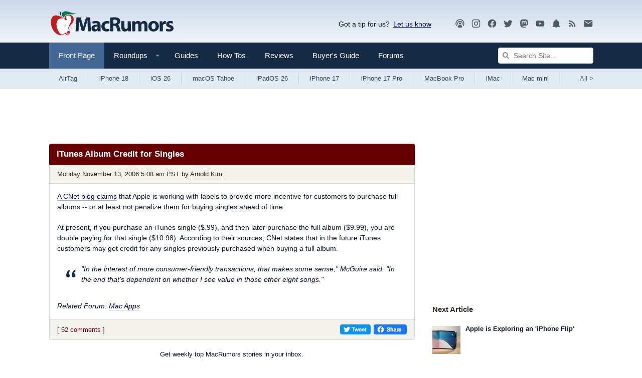

--- FILE ---
content_type: text/css
request_url: https://aibot.macrumors.com/audentio-ai-chat.css?1738953735
body_size: -113
content:
.has-audentioChat {
    overflow: hidden !important;
    height: auto !important;

    body {
        overflow: hidden !important;
    }
}

.audentioChat-is-fullscreen {
    height: 100% !important;
    position: fixed;
    top: 0;
    bottom: 0;
    left: 0;
    right: 0;
    z-index: 999999;
}

--- FILE ---
content_type: text/plain; charset=utf-8
request_url: https://ads.adthrive.com/http-api/cv2
body_size: 4530
content:
{"om":["00xbjwwl","0av741zl","0g8i9uvz","0iyi1awv","0kl5wonw","0mvqppcd","0sm4lr19","0y0basn0","1","1011_302_56233468","1028_8728253","1028_8744530","10339421-5836009-0","10339426-5836008-0","10812524","10ua7afe","110_583652883178231326","11142692","11509227","1185:1610326628","1185:1610326728","11896988","12010080","12010084","12010088","12171164","12181250","12182414","12184310","124843_10","124844_24","124848_8","12n8yp46","1610326628","1610326728","17_23391194","17_24766977","17_24794130","1891/84814","1blhmack","1dynz4oo","1n2kadpg","1szmtd70","1vyerc6l","1wwvmrwd","202430_200_EAAYACogfp82etiOdza92P7KkqCzDPazG1s0NmTQfyLljZ.q7ScyBDr2wK8_","202430_200_EAAYACogrPcXlVDpv4mCpFHbtASH4.EGy-m7zq791oD26KFcrCUyBCeqWqs_","202430_200_EAAYACogtYltKBzKKHu7tAsMK.YhnNUUanUuxFU5V4rbhwKBIsMyBLNoHQo_","2132:42375991","2132:45999649","2132:45999650","2149:11769254","21t38mbo","2249:650628523","2249:665741101","2249:691914577","2249:701450708","2307:0e6nmwim","2307:0gpaphas","2307:0y0basn0","2307:12n8yp46","2307:2gev4xcy","2307:4etfwvf1","2307:4ticzzkv","2307:4yevyu88","2307:5j2wfnhs","2307:5w6070hh","2307:63barbg1","2307:66r1jy9h","2307:72szjlj3","2307:88rv7n3t","2307:8orkh93v","2307:9nex8xyd","2307:bpecuyjx","2307:f3tdw9f3","2307:hcazk16e","2307:hfqgqvcv","2307:ibyuigy2","2307:icak5p45","2307:jzqxffb2","2307:leb6igu0","2307:lg4oqn47","2307:nmuzeaa7","2307:nwbpobii","2307:o3v1i5bp","2307:o8icj9qr","2307:pth04qht","2307:q0inp94q","2307:qlhur51f","2307:r0u09phz","2307:rxj4b6nw","2307:s2ahu2ae","2307:s887ofe1","2307:sdeo60cf","2307:zjn6yvkc","2409_15064_70_85690530","2409_25495_176_CR52153848","2409_25495_176_CR52248589","2409_25495_176_CR52248591","2409_25495_176_CR52248592","25048614","25_8b5u826e","25_hgrz3ggo","25_op9gtamy","25_oz31jrd0","25_ti0s3bz3","25_v8cczmzc","25_yi6qlg3p","25_ztlksnbe","262594","2662_200562_8166422","2662_200562_8166427","2662_200562_8172741","2662_200562_8182931","2676:85402277","2676:85402282","2676:85402410","2676:85690521","2676:85690531","2676:85690699","2676:85690708","2676:85987427","2676:86082782","2676:86082795","2676:86082998","2676:86083008","2676:86083012","2676:86434328","2676:86434676","2676:86698023","2676:86698029","2676:86698030","2676:86739504","2711_64_12174191","2715_9888_262594","2715_9888_501422","29414696","29414711","2974:8166422","2974:8168473","2974:8168537","2974:8172741","2gev4xcy","2hdl0sv1","2n4mwyxj","31809564","33145609","33604871","33605623","33627470","33637455","34182009","34552895","34eys5wu","3646_185414_T26335189","3646_185414_T26469746","3646_185414_T26469802","3646_185414_T26509255","3658_1406006_T26265359","3658_142885_T26447527","3658_15078_cuudl2xr","3658_15211_pqmap2ix","3658_203382_f3tdw9f3","3658_203382_o8icj9qr","3658_22070_cxntlnlg","3658_22079_pth04qht","3658_24589_o3v1i5bp","3658_249690_icak5p45","381513943572","3822:24417995","39303318","39350186","393636699","3LMBEkP-wis","3eygb4a4","3jot8g9b","3l1m1jex","3u0a87fh","43827398","43919985","451ofy3j","45779306","458901553568","4714_18819_CO4OZNJF6RHTTMF6FMD2H3","47192068","4749xx5e","47633464","47668709","47869802","485027845327","48514645","48877306","492075","49869013","49869015","4etfwvf1","4t298iczzkv","4ticzzkv","4yevyu88","516119490","52136743","52321815","53v6aquw","549410","5510:3jot8g9b","55221385","5563_66529_OADD2.7353135342683_1C1R07GOEMYX1FANED","557_409_216592","557_409_216594","557_409_216596","557_409_216598","557_409_220139","557_409_220159","557_409_220338","557_409_220364","557_409_228055","557_409_228067","557_409_228089","558_93_ht1bny9v","558_93_oz31jrd0","558_93_pth04qht","559971439","559971447","559992","56091724","560_74_18236330","56635955","566561477","5670:8166422","5670:8172728","576777115309199355","583652883178231326","5j2wfnhs","5w6070hh","60485583","60f5a06w","61444664","618576351","618876699","618980679","619089559","61916211","61932920","61932925","61932957","620646535425","620646535428","62187798","6226543495","6226543513","6226563631","6226563651","6226563661","627506494","628015148","628086965","628153053","628222860","628223277","628359076","628360579","628360582","628444259","628444349","628444433","628444439","628456310","628456391","628622163","628622172","628622178","628622241","628622244","628622247","628683371","628687043","628687157","628687460","628687463","628803013","628841673","629007394","629009180","629167998","629168001","629168010","629168565","629171196","629171202","62971378","62978299","62978305","630928655","63093165","63100589","63111981","63166899","632096508","635495129","6365_61796_742174851279","6365_61796_767836872462","6365_61796_784844652399","651637461","652348592","654291289","6547_67916_1D95hMTBP2FOTuF0K0zn","6547_67916_AGadKwnY4IbnLvxf4Qqr","659216891404","659713728691","66298r1jy9h","673375558002","680_99480_700109391","690_99485_1610326728","697189874","697190050","697525780","697864045","6e298vxkt2s","6ejtrnf9","6evxkt2s","6hhnr3ka","6mrds7pc","6tj9m7jw","6yrpj94l","700109379","702397981","702423494","705115442","705115523","705127202","706879879","707124423","708968732","709258002","709530934","7255_121665_6sense-225184","732421398132","74243_74_18482789","74243_74_18482790","74243_74_18482791","74243_74_18482792","744070634321","74wv3qdx","78827844","78827881","789730295173","794351835561","7969_149355_45968295","7969_149355_45999650","7eooener","7fc6xgyo","7imiw6gw","7vi0ajrz","8152859","8152879","8154364","8160967","8168539","8193073","8193076","8193078","8193095","85690530","85690699","85943315","85943319","86088017","86434096","86434107","86509229","8831024240_564549740","88rv7n3t","89k0n9nu","8b5u826e","8o298rkh93v","8orkh93v","9057/0328842c8f1d017570ede5c97267f40d","9057/0da634e56b4dee1eb149a27fcef83898","9057/211d1f0fa71d1a58cabee51f2180e38f","9057/37a3ff30354283181bfb9fb2ec2f8f75","90_12952196","96ykypt4","97_8193073","97_8193078","9d5f8vic","9e2981x2zdt","9knzo80e","9nex8xyd","9rqgwgyb","Fi4k6hGhFV8","NplsJAxRH1w","RAKT2039000H","a0298637yz2","b57avtlx","b5idbd4d","bd5xg6f6","bfabg5d1","bmp4lbzm","bodem0nk","bp92pr36","bpecuyjx","bsgbu9lt","c0mw623r","c1hsjx06","c75hp4ji","cd29840m5wq","cd40m5wq","cr-1oplzoysu9vd","cr-1oplzoysubwe","cr-5yo9wra6u9vd","cr-aav22g0wubwj","cr-aawz3f2tubwj","cr-aawz3f4wubwj","cr-erbryyfpuatj","cr-g7wv3h0qvft","cr-ghun4f53uatj","cr-jb767q32uatj","cr-r5fqbsarubwe","cr-u8cu3kinuatj","cu298udl2xr","cuudl2xr","czt3qxxp","d06ridxr","dvwpivfe","e2c76his","e38qsvko","e5l8fjox","e6zn0jdp","et4maksg","extremereach_creative_76559239","ey8vsnzk","eyprp485","f0u03q6w","f3tdw9f3","fdujxvyb","fj298p0ceax","fjp0ceax","fmbueqst","fmbxvfw0","fpbj0p83","frducv96","g29thswx","gGwpyzK9_Ac","gsmex0yb","hffavbt7","hfqgqvcv","hgrz3ggo","hr5uo0z9","ht1bny9v","hueqprai","i2aglcoy","i776wjt4","i90isgt0","ibyuigy2","ic298ak5p45","icak5p45","j32989smngx","j4298r0agpc","j4r0agpc","j7i7slyr","ja2981u9hy9","jrqswq65","jsy1a3jk","jzqxffb2","k2xfz54q","kk5768bd","knoebx5v","ksrdc5dk","kwj8z3gi","l45j4icj","l5x3df1q","ld89kipb","ldsdwhka","ll77hviy","ln7h8v9d","lnmgz2zg","ltkghqf5","m7uisehe","mkzzyvlu","mnms04la","motuel9q","muvxy961","mv298tp3dnv","mvtp3dnv","n8w0plts","nativetouch-32507","ng2986uy4w7","ng6uy4w7","npkuvcja","ntjn5z55","nw298bpobii","nwbpobii","ny3llu17","nzstcsfu","o8icj9qr","o9a2iujw","ocwq7ydo","of8dd9pr","ofoon6ir","oj70mowv","on7syyq9","p0odjzyt","p0z6d8nt","p1ps5yy7","pagvt0pd","piwneqqj","pm9dmfkk","poc1p809","ps13v7qq","pth04qht","qlhur51f","qqvgscdx","qt09ii59","r3298co354x","riaslz7g","ru42zlpb","rxj4b6nw","rz1kxzaf","s2298ahu2ae","s2ahu2ae","s887ofe1","sdeo60cf","ssnofwh5","t2dlmwva","t7d69r6a","tcyib76d","ti0s3bz3","tnz0cleg","u1jb75sm","u2x4z0j8","u4atmpu4","u6m6v3bh","u7863qng","uda4zi8x","unm41vt6","uskhxnob","utberk8n","v705kko8","v8cczmzc","vdcb5d4i","ven7pu1c","vorb2gx4","w82ynfkl","wfxqcwx7","wh1qnb7s","wix9gxm5","wq5j4s9t","wxfnrapl","xc29888kxs9","xgjdt26g","xszg0ebh","xtxa8s2d","xwhet1qh","y141rtv6","yi6qlg3p","z2frsa4f","z9ku9v6m","zc9mww8x","zj298n6yvkc","zqs7z6cq","zs3aw5p8","zv298fjb0vm","zvfjb0vm","zw6jpag6","zwzjgvpw","7979132","7979135"],"pmp":[],"adomains":["123notices.com","1md.org","about.bugmd.com","acelauncher.com","adameve.com","akusoli.com","allyspin.com","askanexpertonline.com","atomapplications.com","bassbet.com","betsson.gr","biz-zone.co","bizreach.jp","braverx.com","bubbleroom.se","bugmd.com","buydrcleanspray.com","byrna.com","capitaloneshopping.com","clarifion.com","combatironapparel.com","controlcase.com","convertwithwave.com","cotosen.com","countingmypennies.com","cratedb.com","croisieurope.be","cs.money","dallasnews.com","definition.org","derila-ergo.com","dhgate.com","dhs.gov","displate.com","easyprint.app","easyrecipefinder.co","ebook1g.peptidesciences.com","fabpop.net","familynow.club","filejomkt.run","fla-keys.com","folkaly.com","g123.jp","gameswaka.com","getbugmd.com","getconsumerchoice.com","getcubbie.com","gowavebrowser.co","gowdr.com","gransino.com","grosvenorcasinos.com","guard.io","hero-wars.com","holts.com","instantbuzz.net","itsmanual.com","jackpotcitycasino.com","justanswer.com","justanswer.es","la-date.com","lightinthebox.com","liverrenew.com","local.com","lovehoney.com","lulutox.com","lymphsystemsupport.com","manualsdirectory.org","meccabingo.com","medimops.de","mensdrivingforce.com","millioner.com","miniretornaveis.com","mobiplus.me","myiq.com","national-lottery.co.uk","naturalhealthreports.net","nbliver360.com","nikke-global.com","nordicspirit.co.uk","nuubu.com","onlinemanualspdf.co","original-play.com","outliermodel.com","paperela.com","paradisestays.site","parasiterelief.com","peta.org","photoshelter.com","plannedparenthood.org","playvod-za.com","printeasilyapp.com","printwithwave.com","profitor.com","quicklearnx.com","quickrecipehub.com","rakuten-sec.co.jp","rangeusa.com","refinancegold.com","robocat.com","royalcaribbean.com","saba.com.mx","shift.com","simple.life","spinbara.com","systeme.io","taboola.com","tackenberg.de","temu.com","tenfactorialrocks.com","theoceanac.com","topaipick.com","totaladblock.com","usconcealedcarry.com","vagisil.com","vegashero.com","vegogarden.com","veryfast.io","viewmanuals.com","viewrecipe.net","votervoice.net","vuse.com","wavebrowser.co","wavebrowserpro.com","weareplannedparenthood.org","xiaflex.com","yourchamilia.com"]}